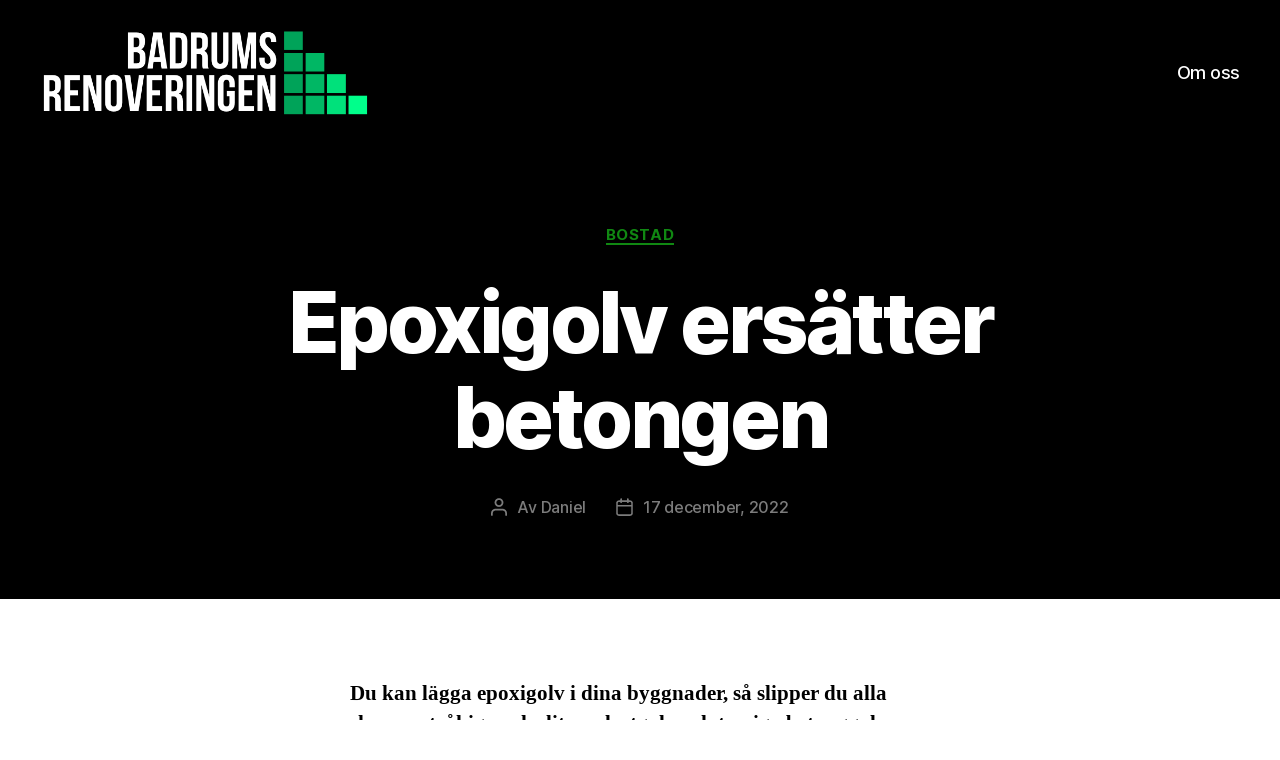

--- FILE ---
content_type: text/html; charset=UTF-8
request_url: https://badrumsrenoveringen.nu/epoxigolv-ersatter-betongen/
body_size: 11471
content:
<!DOCTYPE html>

<html class="no-js" lang="sv-SE">

	<head>

		<meta charset="UTF-8">
		<meta name="viewport" content="width=device-width, initial-scale=1.0" >

		<link rel="profile" href="https://gmpg.org/xfn/11">

		<meta name='robots' content='index, follow, max-image-preview:large, max-snippet:-1, max-video-preview:-1' />

	<!-- This site is optimized with the Yoast SEO plugin v19.1 - https://yoast.com/wordpress/plugins/seo/ -->
	<title>Epoxigolv ersätter betongen - Badrumsrenoveringen.nu</title>
	<link rel="canonical" href="https://badrumsrenoveringen.nu/epoxigolv-ersatter-betongen/" />
	<meta property="og:locale" content="sv_SE" />
	<meta property="og:type" content="article" />
	<meta property="og:title" content="Epoxigolv ersätter betongen - Badrumsrenoveringen.nu" />
	<meta property="og:description" content="Du kan lägga epoxigolv i dina byggnader, så slipper du alla skarvar, tråkiga och slitna plastgolv och trasiga betonggolv. Skillnaden i prestanda är slående. Bara det faktum att golvet är repfritt och saknar skarvar kan få vilken städerska som helst att jubla. Det är också lätt att torka av ett epoxigolv, för smutsen biter sig [&hellip;]" />
	<meta property="og:url" content="https://badrumsrenoveringen.nu/epoxigolv-ersatter-betongen/" />
	<meta property="og:site_name" content="Badrumsrenoveringen.nu" />
	<meta property="article:published_time" content="2022-12-17T10:50:00+00:00" />
	<meta property="article:modified_time" content="2022-10-31T10:51:48+00:00" />
	<meta name="twitter:card" content="summary_large_image" />
	<meta name="twitter:label1" content="Skriven av" />
	<meta name="twitter:data1" content="Daniel" />
	<meta name="twitter:label2" content="Beräknad lästid" />
	<meta name="twitter:data2" content="2 minuter" />
	<script type="application/ld+json" class="yoast-schema-graph">{"@context":"https://schema.org","@graph":[{"@type":"WebSite","@id":"https://badrumsrenoveringen.nu/#website","url":"https://badrumsrenoveringen.nu/","name":"Badrumsrenoveringen.nu","description":"","potentialAction":[{"@type":"SearchAction","target":{"@type":"EntryPoint","urlTemplate":"https://badrumsrenoveringen.nu/?s={search_term_string}"},"query-input":"required name=search_term_string"}],"inLanguage":"sv-SE"},{"@type":"WebPage","@id":"https://badrumsrenoveringen.nu/epoxigolv-ersatter-betongen/#webpage","url":"https://badrumsrenoveringen.nu/epoxigolv-ersatter-betongen/","name":"Epoxigolv ersätter betongen - Badrumsrenoveringen.nu","isPartOf":{"@id":"https://badrumsrenoveringen.nu/#website"},"datePublished":"2022-12-17T10:50:00+00:00","dateModified":"2022-10-31T10:51:48+00:00","author":{"@id":"https://badrumsrenoveringen.nu/#/schema/person/979b073d1f64eb0e510e405333cbd7bf"},"breadcrumb":{"@id":"https://badrumsrenoveringen.nu/epoxigolv-ersatter-betongen/#breadcrumb"},"inLanguage":"sv-SE","potentialAction":[{"@type":"ReadAction","target":["https://badrumsrenoveringen.nu/epoxigolv-ersatter-betongen/"]}]},{"@type":"BreadcrumbList","@id":"https://badrumsrenoveringen.nu/epoxigolv-ersatter-betongen/#breadcrumb","itemListElement":[{"@type":"ListItem","position":1,"name":"Hem","item":"https://badrumsrenoveringen.nu/"},{"@type":"ListItem","position":2,"name":"Epoxigolv ersätter betongen"}]},{"@type":"Person","@id":"https://badrumsrenoveringen.nu/#/schema/person/979b073d1f64eb0e510e405333cbd7bf","name":"Daniel","image":{"@type":"ImageObject","inLanguage":"sv-SE","@id":"https://badrumsrenoveringen.nu/#/schema/person/image/","url":"https://secure.gravatar.com/avatar/3ca7a401106d2ce1752661b70a200684?s=96&d=mm&r=g","contentUrl":"https://secure.gravatar.com/avatar/3ca7a401106d2ce1752661b70a200684?s=96&d=mm&r=g","caption":"Daniel"},"url":"https://badrumsrenoveringen.nu/author/daniel/"}]}</script>
	<!-- / Yoast SEO plugin. -->


<link rel="alternate" type="application/rss+xml" title="Badrumsrenoveringen.nu &raquo; Webbflöde" href="https://badrumsrenoveringen.nu/feed/" />
<script>
window._wpemojiSettings = {"baseUrl":"https:\/\/s.w.org\/images\/core\/emoji\/14.0.0\/72x72\/","ext":".png","svgUrl":"https:\/\/s.w.org\/images\/core\/emoji\/14.0.0\/svg\/","svgExt":".svg","source":{"concatemoji":"https:\/\/badrumsrenoveringen.nu\/wp-includes\/js\/wp-emoji-release.min.js?ver=6.1.9"}};
/*! This file is auto-generated */
!function(e,a,t){var n,r,o,i=a.createElement("canvas"),p=i.getContext&&i.getContext("2d");function s(e,t){var a=String.fromCharCode,e=(p.clearRect(0,0,i.width,i.height),p.fillText(a.apply(this,e),0,0),i.toDataURL());return p.clearRect(0,0,i.width,i.height),p.fillText(a.apply(this,t),0,0),e===i.toDataURL()}function c(e){var t=a.createElement("script");t.src=e,t.defer=t.type="text/javascript",a.getElementsByTagName("head")[0].appendChild(t)}for(o=Array("flag","emoji"),t.supports={everything:!0,everythingExceptFlag:!0},r=0;r<o.length;r++)t.supports[o[r]]=function(e){if(p&&p.fillText)switch(p.textBaseline="top",p.font="600 32px Arial",e){case"flag":return s([127987,65039,8205,9895,65039],[127987,65039,8203,9895,65039])?!1:!s([55356,56826,55356,56819],[55356,56826,8203,55356,56819])&&!s([55356,57332,56128,56423,56128,56418,56128,56421,56128,56430,56128,56423,56128,56447],[55356,57332,8203,56128,56423,8203,56128,56418,8203,56128,56421,8203,56128,56430,8203,56128,56423,8203,56128,56447]);case"emoji":return!s([129777,127995,8205,129778,127999],[129777,127995,8203,129778,127999])}return!1}(o[r]),t.supports.everything=t.supports.everything&&t.supports[o[r]],"flag"!==o[r]&&(t.supports.everythingExceptFlag=t.supports.everythingExceptFlag&&t.supports[o[r]]);t.supports.everythingExceptFlag=t.supports.everythingExceptFlag&&!t.supports.flag,t.DOMReady=!1,t.readyCallback=function(){t.DOMReady=!0},t.supports.everything||(n=function(){t.readyCallback()},a.addEventListener?(a.addEventListener("DOMContentLoaded",n,!1),e.addEventListener("load",n,!1)):(e.attachEvent("onload",n),a.attachEvent("onreadystatechange",function(){"complete"===a.readyState&&t.readyCallback()})),(e=t.source||{}).concatemoji?c(e.concatemoji):e.wpemoji&&e.twemoji&&(c(e.twemoji),c(e.wpemoji)))}(window,document,window._wpemojiSettings);
</script>
<style>
img.wp-smiley,
img.emoji {
	display: inline !important;
	border: none !important;
	box-shadow: none !important;
	height: 1em !important;
	width: 1em !important;
	margin: 0 0.07em !important;
	vertical-align: -0.1em !important;
	background: none !important;
	padding: 0 !important;
}
</style>
	<link rel='stylesheet' id='wp-block-library-css' href='https://badrumsrenoveringen.nu/wp-includes/css/dist/block-library/style.min.css?ver=6.1.9' media='all' />
<link rel='stylesheet' id='classic-theme-styles-css' href='https://badrumsrenoveringen.nu/wp-includes/css/classic-themes.min.css?ver=1' media='all' />
<style id='global-styles-inline-css'>
body{--wp--preset--color--black: #000000;--wp--preset--color--cyan-bluish-gray: #abb8c3;--wp--preset--color--white: #ffffff;--wp--preset--color--pale-pink: #f78da7;--wp--preset--color--vivid-red: #cf2e2e;--wp--preset--color--luminous-vivid-orange: #ff6900;--wp--preset--color--luminous-vivid-amber: #fcb900;--wp--preset--color--light-green-cyan: #7bdcb5;--wp--preset--color--vivid-green-cyan: #00d084;--wp--preset--color--pale-cyan-blue: #8ed1fc;--wp--preset--color--vivid-cyan-blue: #0693e3;--wp--preset--color--vivid-purple: #9b51e0;--wp--preset--color--accent: #0e8a10;--wp--preset--color--primary: #000000;--wp--preset--color--secondary: #6d6d6d;--wp--preset--color--subtle-background: #dbdbdb;--wp--preset--color--background: #ffffff;--wp--preset--gradient--vivid-cyan-blue-to-vivid-purple: linear-gradient(135deg,rgba(6,147,227,1) 0%,rgb(155,81,224) 100%);--wp--preset--gradient--light-green-cyan-to-vivid-green-cyan: linear-gradient(135deg,rgb(122,220,180) 0%,rgb(0,208,130) 100%);--wp--preset--gradient--luminous-vivid-amber-to-luminous-vivid-orange: linear-gradient(135deg,rgba(252,185,0,1) 0%,rgba(255,105,0,1) 100%);--wp--preset--gradient--luminous-vivid-orange-to-vivid-red: linear-gradient(135deg,rgba(255,105,0,1) 0%,rgb(207,46,46) 100%);--wp--preset--gradient--very-light-gray-to-cyan-bluish-gray: linear-gradient(135deg,rgb(238,238,238) 0%,rgb(169,184,195) 100%);--wp--preset--gradient--cool-to-warm-spectrum: linear-gradient(135deg,rgb(74,234,220) 0%,rgb(151,120,209) 20%,rgb(207,42,186) 40%,rgb(238,44,130) 60%,rgb(251,105,98) 80%,rgb(254,248,76) 100%);--wp--preset--gradient--blush-light-purple: linear-gradient(135deg,rgb(255,206,236) 0%,rgb(152,150,240) 100%);--wp--preset--gradient--blush-bordeaux: linear-gradient(135deg,rgb(254,205,165) 0%,rgb(254,45,45) 50%,rgb(107,0,62) 100%);--wp--preset--gradient--luminous-dusk: linear-gradient(135deg,rgb(255,203,112) 0%,rgb(199,81,192) 50%,rgb(65,88,208) 100%);--wp--preset--gradient--pale-ocean: linear-gradient(135deg,rgb(255,245,203) 0%,rgb(182,227,212) 50%,rgb(51,167,181) 100%);--wp--preset--gradient--electric-grass: linear-gradient(135deg,rgb(202,248,128) 0%,rgb(113,206,126) 100%);--wp--preset--gradient--midnight: linear-gradient(135deg,rgb(2,3,129) 0%,rgb(40,116,252) 100%);--wp--preset--duotone--dark-grayscale: url('#wp-duotone-dark-grayscale');--wp--preset--duotone--grayscale: url('#wp-duotone-grayscale');--wp--preset--duotone--purple-yellow: url('#wp-duotone-purple-yellow');--wp--preset--duotone--blue-red: url('#wp-duotone-blue-red');--wp--preset--duotone--midnight: url('#wp-duotone-midnight');--wp--preset--duotone--magenta-yellow: url('#wp-duotone-magenta-yellow');--wp--preset--duotone--purple-green: url('#wp-duotone-purple-green');--wp--preset--duotone--blue-orange: url('#wp-duotone-blue-orange');--wp--preset--font-size--small: 18px;--wp--preset--font-size--medium: 20px;--wp--preset--font-size--large: 26.25px;--wp--preset--font-size--x-large: 42px;--wp--preset--font-size--normal: 21px;--wp--preset--font-size--larger: 32px;}.has-black-color{color: var(--wp--preset--color--black) !important;}.has-cyan-bluish-gray-color{color: var(--wp--preset--color--cyan-bluish-gray) !important;}.has-white-color{color: var(--wp--preset--color--white) !important;}.has-pale-pink-color{color: var(--wp--preset--color--pale-pink) !important;}.has-vivid-red-color{color: var(--wp--preset--color--vivid-red) !important;}.has-luminous-vivid-orange-color{color: var(--wp--preset--color--luminous-vivid-orange) !important;}.has-luminous-vivid-amber-color{color: var(--wp--preset--color--luminous-vivid-amber) !important;}.has-light-green-cyan-color{color: var(--wp--preset--color--light-green-cyan) !important;}.has-vivid-green-cyan-color{color: var(--wp--preset--color--vivid-green-cyan) !important;}.has-pale-cyan-blue-color{color: var(--wp--preset--color--pale-cyan-blue) !important;}.has-vivid-cyan-blue-color{color: var(--wp--preset--color--vivid-cyan-blue) !important;}.has-vivid-purple-color{color: var(--wp--preset--color--vivid-purple) !important;}.has-black-background-color{background-color: var(--wp--preset--color--black) !important;}.has-cyan-bluish-gray-background-color{background-color: var(--wp--preset--color--cyan-bluish-gray) !important;}.has-white-background-color{background-color: var(--wp--preset--color--white) !important;}.has-pale-pink-background-color{background-color: var(--wp--preset--color--pale-pink) !important;}.has-vivid-red-background-color{background-color: var(--wp--preset--color--vivid-red) !important;}.has-luminous-vivid-orange-background-color{background-color: var(--wp--preset--color--luminous-vivid-orange) !important;}.has-luminous-vivid-amber-background-color{background-color: var(--wp--preset--color--luminous-vivid-amber) !important;}.has-light-green-cyan-background-color{background-color: var(--wp--preset--color--light-green-cyan) !important;}.has-vivid-green-cyan-background-color{background-color: var(--wp--preset--color--vivid-green-cyan) !important;}.has-pale-cyan-blue-background-color{background-color: var(--wp--preset--color--pale-cyan-blue) !important;}.has-vivid-cyan-blue-background-color{background-color: var(--wp--preset--color--vivid-cyan-blue) !important;}.has-vivid-purple-background-color{background-color: var(--wp--preset--color--vivid-purple) !important;}.has-black-border-color{border-color: var(--wp--preset--color--black) !important;}.has-cyan-bluish-gray-border-color{border-color: var(--wp--preset--color--cyan-bluish-gray) !important;}.has-white-border-color{border-color: var(--wp--preset--color--white) !important;}.has-pale-pink-border-color{border-color: var(--wp--preset--color--pale-pink) !important;}.has-vivid-red-border-color{border-color: var(--wp--preset--color--vivid-red) !important;}.has-luminous-vivid-orange-border-color{border-color: var(--wp--preset--color--luminous-vivid-orange) !important;}.has-luminous-vivid-amber-border-color{border-color: var(--wp--preset--color--luminous-vivid-amber) !important;}.has-light-green-cyan-border-color{border-color: var(--wp--preset--color--light-green-cyan) !important;}.has-vivid-green-cyan-border-color{border-color: var(--wp--preset--color--vivid-green-cyan) !important;}.has-pale-cyan-blue-border-color{border-color: var(--wp--preset--color--pale-cyan-blue) !important;}.has-vivid-cyan-blue-border-color{border-color: var(--wp--preset--color--vivid-cyan-blue) !important;}.has-vivid-purple-border-color{border-color: var(--wp--preset--color--vivid-purple) !important;}.has-vivid-cyan-blue-to-vivid-purple-gradient-background{background: var(--wp--preset--gradient--vivid-cyan-blue-to-vivid-purple) !important;}.has-light-green-cyan-to-vivid-green-cyan-gradient-background{background: var(--wp--preset--gradient--light-green-cyan-to-vivid-green-cyan) !important;}.has-luminous-vivid-amber-to-luminous-vivid-orange-gradient-background{background: var(--wp--preset--gradient--luminous-vivid-amber-to-luminous-vivid-orange) !important;}.has-luminous-vivid-orange-to-vivid-red-gradient-background{background: var(--wp--preset--gradient--luminous-vivid-orange-to-vivid-red) !important;}.has-very-light-gray-to-cyan-bluish-gray-gradient-background{background: var(--wp--preset--gradient--very-light-gray-to-cyan-bluish-gray) !important;}.has-cool-to-warm-spectrum-gradient-background{background: var(--wp--preset--gradient--cool-to-warm-spectrum) !important;}.has-blush-light-purple-gradient-background{background: var(--wp--preset--gradient--blush-light-purple) !important;}.has-blush-bordeaux-gradient-background{background: var(--wp--preset--gradient--blush-bordeaux) !important;}.has-luminous-dusk-gradient-background{background: var(--wp--preset--gradient--luminous-dusk) !important;}.has-pale-ocean-gradient-background{background: var(--wp--preset--gradient--pale-ocean) !important;}.has-electric-grass-gradient-background{background: var(--wp--preset--gradient--electric-grass) !important;}.has-midnight-gradient-background{background: var(--wp--preset--gradient--midnight) !important;}.has-small-font-size{font-size: var(--wp--preset--font-size--small) !important;}.has-medium-font-size{font-size: var(--wp--preset--font-size--medium) !important;}.has-large-font-size{font-size: var(--wp--preset--font-size--large) !important;}.has-x-large-font-size{font-size: var(--wp--preset--font-size--x-large) !important;}
.wp-block-navigation a:where(:not(.wp-element-button)){color: inherit;}
:where(.wp-block-columns.is-layout-flex){gap: 2em;}
.wp-block-pullquote{font-size: 1.5em;line-height: 1.6;}
</style>
<link rel='stylesheet' id='twentytwenty-style-css' href='https://badrumsrenoveringen.nu/wp-content/themes/twentytwenty/style.css?ver=1.9' media='all' />
<style id='twentytwenty-style-inline-css'>
.color-accent,.color-accent-hover:hover,.color-accent-hover:focus,:root .has-accent-color,.has-drop-cap:not(:focus):first-letter,.wp-block-button.is-style-outline,a { color: #0e8a10; }blockquote,.border-color-accent,.border-color-accent-hover:hover,.border-color-accent-hover:focus { border-color: #0e8a10; }button,.button,.faux-button,.wp-block-button__link,.wp-block-file .wp-block-file__button,input[type="button"],input[type="reset"],input[type="submit"],.bg-accent,.bg-accent-hover:hover,.bg-accent-hover:focus,:root .has-accent-background-color,.comment-reply-link { background-color: #0e8a10; }.fill-children-accent,.fill-children-accent * { fill: #0e8a10; }:root .has-background-color,button,.button,.faux-button,.wp-block-button__link,.wp-block-file__button,input[type="button"],input[type="reset"],input[type="submit"],.wp-block-button,.comment-reply-link,.has-background.has-primary-background-color:not(.has-text-color),.has-background.has-primary-background-color *:not(.has-text-color),.has-background.has-accent-background-color:not(.has-text-color),.has-background.has-accent-background-color *:not(.has-text-color) { color: #ffffff; }:root .has-background-background-color { background-color: #ffffff; }body,.entry-title a,:root .has-primary-color { color: #000000; }:root .has-primary-background-color { background-color: #000000; }cite,figcaption,.wp-caption-text,.post-meta,.entry-content .wp-block-archives li,.entry-content .wp-block-categories li,.entry-content .wp-block-latest-posts li,.wp-block-latest-comments__comment-date,.wp-block-latest-posts__post-date,.wp-block-embed figcaption,.wp-block-image figcaption,.wp-block-pullquote cite,.comment-metadata,.comment-respond .comment-notes,.comment-respond .logged-in-as,.pagination .dots,.entry-content hr:not(.has-background),hr.styled-separator,:root .has-secondary-color { color: #6d6d6d; }:root .has-secondary-background-color { background-color: #6d6d6d; }pre,fieldset,input,textarea,table,table *,hr { border-color: #dbdbdb; }caption,code,code,kbd,samp,.wp-block-table.is-style-stripes tbody tr:nth-child(odd),:root .has-subtle-background-background-color { background-color: #dbdbdb; }.wp-block-table.is-style-stripes { border-bottom-color: #dbdbdb; }.wp-block-latest-posts.is-grid li { border-top-color: #dbdbdb; }:root .has-subtle-background-color { color: #dbdbdb; }body:not(.overlay-header) .primary-menu > li > a,body:not(.overlay-header) .primary-menu > li > .icon,.modal-menu a,.footer-menu a, .footer-widgets a,#site-footer .wp-block-button.is-style-outline,.wp-block-pullquote:before,.singular:not(.overlay-header) .entry-header a,.archive-header a,.header-footer-group .color-accent,.header-footer-group .color-accent-hover:hover { color: #108812; }.social-icons a,#site-footer button:not(.toggle),#site-footer .button,#site-footer .faux-button,#site-footer .wp-block-button__link,#site-footer .wp-block-file__button,#site-footer input[type="button"],#site-footer input[type="reset"],#site-footer input[type="submit"] { background-color: #108812; }.social-icons a,body:not(.overlay-header) .primary-menu ul,.header-footer-group button,.header-footer-group .button,.header-footer-group .faux-button,.header-footer-group .wp-block-button:not(.is-style-outline) .wp-block-button__link,.header-footer-group .wp-block-file__button,.header-footer-group input[type="button"],.header-footer-group input[type="reset"],.header-footer-group input[type="submit"] { color: #000000; }#site-header,.footer-nav-widgets-wrapper,#site-footer,.menu-modal,.menu-modal-inner,.search-modal-inner,.archive-header,.singular .entry-header,.singular .featured-media:before,.wp-block-pullquote:before { background-color: #000000; }.header-footer-group,body:not(.overlay-header) #site-header .toggle,.menu-modal .toggle { color: #ffffff; }body:not(.overlay-header) .primary-menu ul { background-color: #ffffff; }body:not(.overlay-header) .primary-menu > li > ul:after { border-bottom-color: #ffffff; }body:not(.overlay-header) .primary-menu ul ul:after { border-left-color: #ffffff; }.site-description,body:not(.overlay-header) .toggle-inner .toggle-text,.widget .post-date,.widget .rss-date,.widget_archive li,.widget_categories li,.widget cite,.widget_pages li,.widget_meta li,.widget_nav_menu li,.powered-by-wordpress,.to-the-top,.singular .entry-header .post-meta,.singular:not(.overlay-header) .entry-header .post-meta a { color: #7c7c7c; }.header-footer-group pre,.header-footer-group fieldset,.header-footer-group input,.header-footer-group textarea,.header-footer-group table,.header-footer-group table *,.footer-nav-widgets-wrapper,#site-footer,.menu-modal nav *,.footer-widgets-outer-wrapper,.footer-top { border-color: #262626; }.header-footer-group table caption,body:not(.overlay-header) .header-inner .toggle-wrapper::before { background-color: #262626; }
</style>
<link rel='stylesheet' id='twentytwenty-print-style-css' href='https://badrumsrenoveringen.nu/wp-content/themes/twentytwenty/print.css?ver=1.9' media='print' />
<script src='https://badrumsrenoveringen.nu/wp-content/themes/twentytwenty/assets/js/index.js?ver=1.9' id='twentytwenty-js-js' async></script>
<link rel="https://api.w.org/" href="https://badrumsrenoveringen.nu/wp-json/" /><link rel="alternate" type="application/json" href="https://badrumsrenoveringen.nu/wp-json/wp/v2/posts/129" /><link rel="EditURI" type="application/rsd+xml" title="RSD" href="https://badrumsrenoveringen.nu/xmlrpc.php?rsd" />
<link rel="wlwmanifest" type="application/wlwmanifest+xml" href="https://badrumsrenoveringen.nu/wp-includes/wlwmanifest.xml" />
<meta name="generator" content="WordPress 6.1.9" />
<link rel='shortlink' href='https://badrumsrenoveringen.nu/?p=129' />
<link rel="alternate" type="application/json+oembed" href="https://badrumsrenoveringen.nu/wp-json/oembed/1.0/embed?url=https%3A%2F%2Fbadrumsrenoveringen.nu%2Fepoxigolv-ersatter-betongen%2F" />
<link rel="alternate" type="text/xml+oembed" href="https://badrumsrenoveringen.nu/wp-json/oembed/1.0/embed?url=https%3A%2F%2Fbadrumsrenoveringen.nu%2Fepoxigolv-ersatter-betongen%2F&#038;format=xml" />
	<script>document.documentElement.className = document.documentElement.className.replace( 'no-js', 'js' );</script>
	<style id="custom-background-css">
body.custom-background { background-color: #ffffff; }
</style>
	<link rel="icon" href="https://badrumsrenoveringen.nu/wp-content/uploads/sites/171/2021/02/cropped-badrumsrenoveringen-FAV-32x32.png" sizes="32x32" />
<link rel="icon" href="https://badrumsrenoveringen.nu/wp-content/uploads/sites/171/2021/02/cropped-badrumsrenoveringen-FAV-192x192.png" sizes="192x192" />
<link rel="apple-touch-icon" href="https://badrumsrenoveringen.nu/wp-content/uploads/sites/171/2021/02/cropped-badrumsrenoveringen-FAV-180x180.png" />
<meta name="msapplication-TileImage" content="https://badrumsrenoveringen.nu/wp-content/uploads/sites/171/2021/02/cropped-badrumsrenoveringen-FAV-270x270.png" />
		<style id="wp-custom-css">
			ul.primary-menu.reset-list-style > li > a {
    color: #fff !important;
}
a {
color: #00B764;
}

a:hover {
color: #00FF8B;
}
.footer-widgets {
     text-align: center;
     width: 100%;
     overflow: hidden;
 }
.widget .widget-title {
    color: #fff !important;
}
.footer-widgets a {
    color: #00FF8B !important;
}		</style>
		
	</head>

	<body class="post-template-default single single-post postid-129 single-format-standard custom-background wp-custom-logo wp-embed-responsive singular missing-post-thumbnail has-single-pagination showing-comments show-avatars footer-top-visible">

		<a class="skip-link screen-reader-text" href="#site-content">Hoppa till innehåll</a><svg xmlns="http://www.w3.org/2000/svg" viewBox="0 0 0 0" width="0" height="0" focusable="false" role="none" style="visibility: hidden; position: absolute; left: -9999px; overflow: hidden;" ><defs><filter id="wp-duotone-dark-grayscale"><feColorMatrix color-interpolation-filters="sRGB" type="matrix" values=" .299 .587 .114 0 0 .299 .587 .114 0 0 .299 .587 .114 0 0 .299 .587 .114 0 0 " /><feComponentTransfer color-interpolation-filters="sRGB" ><feFuncR type="table" tableValues="0 0.49803921568627" /><feFuncG type="table" tableValues="0 0.49803921568627" /><feFuncB type="table" tableValues="0 0.49803921568627" /><feFuncA type="table" tableValues="1 1" /></feComponentTransfer><feComposite in2="SourceGraphic" operator="in" /></filter></defs></svg><svg xmlns="http://www.w3.org/2000/svg" viewBox="0 0 0 0" width="0" height="0" focusable="false" role="none" style="visibility: hidden; position: absolute; left: -9999px; overflow: hidden;" ><defs><filter id="wp-duotone-grayscale"><feColorMatrix color-interpolation-filters="sRGB" type="matrix" values=" .299 .587 .114 0 0 .299 .587 .114 0 0 .299 .587 .114 0 0 .299 .587 .114 0 0 " /><feComponentTransfer color-interpolation-filters="sRGB" ><feFuncR type="table" tableValues="0 1" /><feFuncG type="table" tableValues="0 1" /><feFuncB type="table" tableValues="0 1" /><feFuncA type="table" tableValues="1 1" /></feComponentTransfer><feComposite in2="SourceGraphic" operator="in" /></filter></defs></svg><svg xmlns="http://www.w3.org/2000/svg" viewBox="0 0 0 0" width="0" height="0" focusable="false" role="none" style="visibility: hidden; position: absolute; left: -9999px; overflow: hidden;" ><defs><filter id="wp-duotone-purple-yellow"><feColorMatrix color-interpolation-filters="sRGB" type="matrix" values=" .299 .587 .114 0 0 .299 .587 .114 0 0 .299 .587 .114 0 0 .299 .587 .114 0 0 " /><feComponentTransfer color-interpolation-filters="sRGB" ><feFuncR type="table" tableValues="0.54901960784314 0.98823529411765" /><feFuncG type="table" tableValues="0 1" /><feFuncB type="table" tableValues="0.71764705882353 0.25490196078431" /><feFuncA type="table" tableValues="1 1" /></feComponentTransfer><feComposite in2="SourceGraphic" operator="in" /></filter></defs></svg><svg xmlns="http://www.w3.org/2000/svg" viewBox="0 0 0 0" width="0" height="0" focusable="false" role="none" style="visibility: hidden; position: absolute; left: -9999px; overflow: hidden;" ><defs><filter id="wp-duotone-blue-red"><feColorMatrix color-interpolation-filters="sRGB" type="matrix" values=" .299 .587 .114 0 0 .299 .587 .114 0 0 .299 .587 .114 0 0 .299 .587 .114 0 0 " /><feComponentTransfer color-interpolation-filters="sRGB" ><feFuncR type="table" tableValues="0 1" /><feFuncG type="table" tableValues="0 0.27843137254902" /><feFuncB type="table" tableValues="0.5921568627451 0.27843137254902" /><feFuncA type="table" tableValues="1 1" /></feComponentTransfer><feComposite in2="SourceGraphic" operator="in" /></filter></defs></svg><svg xmlns="http://www.w3.org/2000/svg" viewBox="0 0 0 0" width="0" height="0" focusable="false" role="none" style="visibility: hidden; position: absolute; left: -9999px; overflow: hidden;" ><defs><filter id="wp-duotone-midnight"><feColorMatrix color-interpolation-filters="sRGB" type="matrix" values=" .299 .587 .114 0 0 .299 .587 .114 0 0 .299 .587 .114 0 0 .299 .587 .114 0 0 " /><feComponentTransfer color-interpolation-filters="sRGB" ><feFuncR type="table" tableValues="0 0" /><feFuncG type="table" tableValues="0 0.64705882352941" /><feFuncB type="table" tableValues="0 1" /><feFuncA type="table" tableValues="1 1" /></feComponentTransfer><feComposite in2="SourceGraphic" operator="in" /></filter></defs></svg><svg xmlns="http://www.w3.org/2000/svg" viewBox="0 0 0 0" width="0" height="0" focusable="false" role="none" style="visibility: hidden; position: absolute; left: -9999px; overflow: hidden;" ><defs><filter id="wp-duotone-magenta-yellow"><feColorMatrix color-interpolation-filters="sRGB" type="matrix" values=" .299 .587 .114 0 0 .299 .587 .114 0 0 .299 .587 .114 0 0 .299 .587 .114 0 0 " /><feComponentTransfer color-interpolation-filters="sRGB" ><feFuncR type="table" tableValues="0.78039215686275 1" /><feFuncG type="table" tableValues="0 0.94901960784314" /><feFuncB type="table" tableValues="0.35294117647059 0.47058823529412" /><feFuncA type="table" tableValues="1 1" /></feComponentTransfer><feComposite in2="SourceGraphic" operator="in" /></filter></defs></svg><svg xmlns="http://www.w3.org/2000/svg" viewBox="0 0 0 0" width="0" height="0" focusable="false" role="none" style="visibility: hidden; position: absolute; left: -9999px; overflow: hidden;" ><defs><filter id="wp-duotone-purple-green"><feColorMatrix color-interpolation-filters="sRGB" type="matrix" values=" .299 .587 .114 0 0 .299 .587 .114 0 0 .299 .587 .114 0 0 .299 .587 .114 0 0 " /><feComponentTransfer color-interpolation-filters="sRGB" ><feFuncR type="table" tableValues="0.65098039215686 0.40392156862745" /><feFuncG type="table" tableValues="0 1" /><feFuncB type="table" tableValues="0.44705882352941 0.4" /><feFuncA type="table" tableValues="1 1" /></feComponentTransfer><feComposite in2="SourceGraphic" operator="in" /></filter></defs></svg><svg xmlns="http://www.w3.org/2000/svg" viewBox="0 0 0 0" width="0" height="0" focusable="false" role="none" style="visibility: hidden; position: absolute; left: -9999px; overflow: hidden;" ><defs><filter id="wp-duotone-blue-orange"><feColorMatrix color-interpolation-filters="sRGB" type="matrix" values=" .299 .587 .114 0 0 .299 .587 .114 0 0 .299 .587 .114 0 0 .299 .587 .114 0 0 " /><feComponentTransfer color-interpolation-filters="sRGB" ><feFuncR type="table" tableValues="0.098039215686275 1" /><feFuncG type="table" tableValues="0 0.66274509803922" /><feFuncB type="table" tableValues="0.84705882352941 0.41960784313725" /><feFuncA type="table" tableValues="1 1" /></feComponentTransfer><feComposite in2="SourceGraphic" operator="in" /></filter></defs></svg>
		<header id="site-header" class="header-footer-group">

			<div class="header-inner section-inner">

				<div class="header-titles-wrapper">

					
					<div class="header-titles">

						<div class="site-logo faux-heading"><a href="https://badrumsrenoveringen.nu/" class="custom-logo-link" rel="home"><img width="630" height="171" src="https://badrumsrenoveringen.nu/wp-content/uploads/sites/171/2021/02/cropped-mobilia-interior.png" class="custom-logo" alt="Badrumsrenoveringen.nu" decoding="async" srcset="https://badrumsrenoveringen.nu/wp-content/uploads/sites/171/2021/02/cropped-mobilia-interior.png 630w, https://badrumsrenoveringen.nu/wp-content/uploads/sites/171/2021/02/cropped-mobilia-interior-300x81.png 300w" sizes="(max-width: 630px) 100vw, 630px" /></a><span class="screen-reader-text">Badrumsrenoveringen.nu</span></div>
					</div><!-- .header-titles -->

					<button class="toggle nav-toggle mobile-nav-toggle" data-toggle-target=".menu-modal"  data-toggle-body-class="showing-menu-modal" aria-expanded="false" data-set-focus=".close-nav-toggle">
						<span class="toggle-inner">
							<span class="toggle-icon">
								<svg class="svg-icon" aria-hidden="true" role="img" focusable="false" xmlns="http://www.w3.org/2000/svg" width="26" height="7" viewBox="0 0 26 7"><path fill-rule="evenodd" d="M332.5,45 C330.567003,45 329,43.4329966 329,41.5 C329,39.5670034 330.567003,38 332.5,38 C334.432997,38 336,39.5670034 336,41.5 C336,43.4329966 334.432997,45 332.5,45 Z M342,45 C340.067003,45 338.5,43.4329966 338.5,41.5 C338.5,39.5670034 340.067003,38 342,38 C343.932997,38 345.5,39.5670034 345.5,41.5 C345.5,43.4329966 343.932997,45 342,45 Z M351.5,45 C349.567003,45 348,43.4329966 348,41.5 C348,39.5670034 349.567003,38 351.5,38 C353.432997,38 355,39.5670034 355,41.5 C355,43.4329966 353.432997,45 351.5,45 Z" transform="translate(-329 -38)" /></svg>							</span>
							<span class="toggle-text">Meny</span>
						</span>
					</button><!-- .nav-toggle -->

				</div><!-- .header-titles-wrapper -->

				<div class="header-navigation-wrapper">

					
							<nav class="primary-menu-wrapper" aria-label="Horisontell">

								<ul class="primary-menu reset-list-style">

								<li class="page_item page-item-10"><a href="https://badrumsrenoveringen.nu/om-oss/">Om oss</a></li>

								</ul>

							</nav><!-- .primary-menu-wrapper -->

						
				</div><!-- .header-navigation-wrapper -->

			</div><!-- .header-inner -->

			
		</header><!-- #site-header -->

		
<div class="menu-modal cover-modal header-footer-group" data-modal-target-string=".menu-modal">

	<div class="menu-modal-inner modal-inner">

		<div class="menu-wrapper section-inner">

			<div class="menu-top">

				<button class="toggle close-nav-toggle fill-children-current-color" data-toggle-target=".menu-modal" data-toggle-body-class="showing-menu-modal" aria-expanded="false" data-set-focus=".menu-modal">
					<span class="toggle-text">Stäng menyn</span>
					<svg class="svg-icon" aria-hidden="true" role="img" focusable="false" xmlns="http://www.w3.org/2000/svg" width="16" height="16" viewBox="0 0 16 16"><polygon fill="" fill-rule="evenodd" points="6.852 7.649 .399 1.195 1.445 .149 7.899 6.602 14.352 .149 15.399 1.195 8.945 7.649 15.399 14.102 14.352 15.149 7.899 8.695 1.445 15.149 .399 14.102" /></svg>				</button><!-- .nav-toggle -->

				
					<nav class="mobile-menu" aria-label="Mobil">

						<ul class="modal-menu reset-list-style">

						<li class="page_item page-item-10"><div class="ancestor-wrapper"><a href="https://badrumsrenoveringen.nu/om-oss/">Om oss</a></div><!-- .ancestor-wrapper --></li>

						</ul>

					</nav>

					
			</div><!-- .menu-top -->

			<div class="menu-bottom">

				
			</div><!-- .menu-bottom -->

		</div><!-- .menu-wrapper -->

	</div><!-- .menu-modal-inner -->

</div><!-- .menu-modal -->

<main id="site-content">

	
<article class="post-129 post type-post status-publish format-standard hentry category-bostad" id="post-129">

	
<header class="entry-header has-text-align-center header-footer-group">

	<div class="entry-header-inner section-inner medium">

		
			<div class="entry-categories">
				<span class="screen-reader-text">Kategorier</span>
				<div class="entry-categories-inner">
					<a href="https://badrumsrenoveringen.nu/category/bostad/" rel="category tag">Bostad</a>				</div><!-- .entry-categories-inner -->
			</div><!-- .entry-categories -->

			<h1 class="entry-title">Epoxigolv ersätter betongen</h1>
		<div class="post-meta-wrapper post-meta-single post-meta-single-top">

			<ul class="post-meta">

									<li class="post-author meta-wrapper">
						<span class="meta-icon">
							<span class="screen-reader-text">Inläggsförfattare</span>
							<svg class="svg-icon" aria-hidden="true" role="img" focusable="false" xmlns="http://www.w3.org/2000/svg" width="18" height="20" viewBox="0 0 18 20"><path fill="" d="M18,19 C18,19.5522847 17.5522847,20 17,20 C16.4477153,20 16,19.5522847 16,19 L16,17 C16,15.3431458 14.6568542,14 13,14 L5,14 C3.34314575,14 2,15.3431458 2,17 L2,19 C2,19.5522847 1.55228475,20 1,20 C0.44771525,20 0,19.5522847 0,19 L0,17 C0,14.2385763 2.23857625,12 5,12 L13,12 C15.7614237,12 18,14.2385763 18,17 L18,19 Z M9,10 C6.23857625,10 4,7.76142375 4,5 C4,2.23857625 6.23857625,0 9,0 C11.7614237,0 14,2.23857625 14,5 C14,7.76142375 11.7614237,10 9,10 Z M9,8 C10.6568542,8 12,6.65685425 12,5 C12,3.34314575 10.6568542,2 9,2 C7.34314575,2 6,3.34314575 6,5 C6,6.65685425 7.34314575,8 9,8 Z" /></svg>						</span>
						<span class="meta-text">
							Av <a href="https://badrumsrenoveringen.nu/author/daniel/">Daniel</a>						</span>
					</li>
										<li class="post-date meta-wrapper">
						<span class="meta-icon">
							<span class="screen-reader-text">Inläggsdatum</span>
							<svg class="svg-icon" aria-hidden="true" role="img" focusable="false" xmlns="http://www.w3.org/2000/svg" width="18" height="19" viewBox="0 0 18 19"><path fill="" d="M4.60069444,4.09375 L3.25,4.09375 C2.47334957,4.09375 1.84375,4.72334957 1.84375,5.5 L1.84375,7.26736111 L16.15625,7.26736111 L16.15625,5.5 C16.15625,4.72334957 15.5266504,4.09375 14.75,4.09375 L13.3993056,4.09375 L13.3993056,4.55555556 C13.3993056,5.02154581 13.0215458,5.39930556 12.5555556,5.39930556 C12.0895653,5.39930556 11.7118056,5.02154581 11.7118056,4.55555556 L11.7118056,4.09375 L6.28819444,4.09375 L6.28819444,4.55555556 C6.28819444,5.02154581 5.9104347,5.39930556 5.44444444,5.39930556 C4.97845419,5.39930556 4.60069444,5.02154581 4.60069444,4.55555556 L4.60069444,4.09375 Z M6.28819444,2.40625 L11.7118056,2.40625 L11.7118056,1 C11.7118056,0.534009742 12.0895653,0.15625 12.5555556,0.15625 C13.0215458,0.15625 13.3993056,0.534009742 13.3993056,1 L13.3993056,2.40625 L14.75,2.40625 C16.4586309,2.40625 17.84375,3.79136906 17.84375,5.5 L17.84375,15.875 C17.84375,17.5836309 16.4586309,18.96875 14.75,18.96875 L3.25,18.96875 C1.54136906,18.96875 0.15625,17.5836309 0.15625,15.875 L0.15625,5.5 C0.15625,3.79136906 1.54136906,2.40625 3.25,2.40625 L4.60069444,2.40625 L4.60069444,1 C4.60069444,0.534009742 4.97845419,0.15625 5.44444444,0.15625 C5.9104347,0.15625 6.28819444,0.534009742 6.28819444,1 L6.28819444,2.40625 Z M1.84375,8.95486111 L1.84375,15.875 C1.84375,16.6516504 2.47334957,17.28125 3.25,17.28125 L14.75,17.28125 C15.5266504,17.28125 16.15625,16.6516504 16.15625,15.875 L16.15625,8.95486111 L1.84375,8.95486111 Z" /></svg>						</span>
						<span class="meta-text">
							<a href="https://badrumsrenoveringen.nu/epoxigolv-ersatter-betongen/">17 december, 2022</a>
						</span>
					</li>
					
			</ul><!-- .post-meta -->

		</div><!-- .post-meta-wrapper -->

		
	</div><!-- .entry-header-inner -->

</header><!-- .entry-header -->

	<div class="post-inner thin ">

		<div class="entry-content">

			
<p><strong>Du kan lägga epoxigolv i dina byggnader, så slipper du alla skarvar, tråkiga och slitna plastgolv och trasiga betonggolv. Skillnaden i prestanda är slående.</strong></p>



<p>Bara det faktum att golvet är repfritt och saknar skarvar kan få vilken städerska som helst att jubla. Det är också lätt att torka av ett epoxigolv, för smutsen biter sig inte fast. Skillnaden mot ett betonggolv är mycket stor. Har du bestämt dig för att <a href="https://www.epoxi-golv.se/">lägga epoxigolv</a> får du en yta som är både slitstark och mycket tålig mot repor och smuts.</p>



<p>För den som väljer epoxigolv på stora ytor i kommersiella lokaler är det en stor inbesparing när det gäller städpersonal och tid det tar att hålla rent. Dessutom är epoxigolvet snyggt och blankt. Vill du ha det en smula knottrigt för att minska halkrisken, finns det olika utföranden att välja mellan, och olika färgställningar också.</p>



<h2>Epoxigolv håller länge</h2>



<p>När du vill ersätta betonggolvet med epoxigolv är det lätt och bekvämt att bara hälla härdplastmassan över det gamla golvet. Du får en slät och stark golvyta som håller sig fin länge. Det finns möjligheter att lägga in reklam, pilar eller bokstäver i golvet också.</p>



<p>Kontakta ett företag som är experter på epoxigolv och se vilka olika möjligheter det finns. Dessa golv är populära för att de har så många fördelar. De är inte bara trevliga att gå på, de är också snygga att se på, och därför passar de bra i butikslokaler eller gallerior. Det kommer en fräschör i lokaler med epoxigolv jämfört med vanlig betong.</p>

		</div><!-- .entry-content -->

	</div><!-- .post-inner -->

	<div class="section-inner">
		
	</div><!-- .section-inner -->

	
	<nav class="pagination-single section-inner" aria-label="Inlägg">

		<hr class="styled-separator is-style-wide" aria-hidden="true" />

		<div class="pagination-single-inner">

			
				<a class="previous-post" href="https://badrumsrenoveringen.nu/hitta-ratt-lassmed-i-sundbyberg/">
					<span class="arrow" aria-hidden="true">&larr;</span>
					<span class="title"><span class="title-inner">Hitta rätt låssmed i Sundbyberg</span></span>
				</a>

				
				<a class="next-post" href="https://badrumsrenoveringen.nu/lassmed-vid-akuta-behov-i-jarfalla/">
					<span class="arrow" aria-hidden="true">&rarr;</span>
						<span class="title"><span class="title-inner">Låssmed vid akuta behov i Järfälla</span></span>
				</a>
				
		</div><!-- .pagination-single-inner -->

		<hr class="styled-separator is-style-wide" aria-hidden="true" />

	</nav><!-- .pagination-single -->

	
</article><!-- .post -->

</main><!-- #site-content -->


	<div class="footer-nav-widgets-wrapper header-footer-group">

		<div class="footer-inner section-inner">

			
			
				<aside class="footer-widgets-outer-wrapper">

					<div class="footer-widgets-wrapper">

						
							<div class="footer-widgets column-one grid-item">
								<div class="widget widget_text"><div class="widget-content"><h2 class="widget-title subheading heading-size-3">Renoveringsfrågor</h2>			<div class="textwidget"><p>Vi går mot en tid då förändringar kommer att krävas. Idag så lever vi ett tidevarv där konsumtionen står i centrum och där vi i många fall slänger bort fullt hållbara och funktionella saker. Ett kök som man inte trivs med kan med lätthet rivas ut bara för att göra plats för ett nytt. </p>
<p>Det är ohållbart. Här ska vi ge tips om renoveringar som är hållbara, om byggnationer som står emot tidens tand och om hur man kan förändra sina vanor genom att reparera snarare än att köpa nytt. Allt om bygg och hållbara ingrepp. Välkommen! </p>
</div>
		</div></div>							</div>

						
						
							<div class="footer-widgets column-two grid-item">
								
		<div class="widget widget_recent_entries"><div class="widget-content">
		<h2 class="widget-title subheading heading-size-3">Senaste inläggen</h2><nav aria-label="Senaste inläggen">
		<ul>
											<li>
					<a href="https://badrumsrenoveringen.nu/effektiv-ljuddampning-med-undertak-pa-arbetsplatser-ger-lugnare-miljoer/">Effektiv ljuddämpning med undertak på arbetsplatser ger lugnare miljöer</a>
									</li>
											<li>
					<a href="https://badrumsrenoveringen.nu/sa-arbetar-rormokare-i-taby-nar-du-behover-mer-an-snabb-hjalp/">Så arbetar rörmokare i Täby när du behöver mer än snabb hjälp</a>
									</li>
											<li>
					<a href="https://badrumsrenoveringen.nu/markarbeten-i-stockholm-som-grund-for-trygga-projekt/">Markarbeten i Stockholm som grund för trygga projekt</a>
									</li>
											<li>
					<a href="https://badrumsrenoveringen.nu/nar-snickare-i-goteborg-bygger-drommar-och-renoverar-vardagen/">När snickare i Göteborg bygger drömmar och renoverar vardagen</a>
									</li>
											<li>
					<a href="https://badrumsrenoveringen.nu/sa-haller-du-fasaden-snygg-och-skyddad-med-fasadrenovering-i-stockholm/">Så håller du fasaden snygg och skyddad med fasadrenovering i Stockholm</a>
									</li>
					</ul>

		</nav></div></div><div class="widget widget_categories"><div class="widget-content"><h2 class="widget-title subheading heading-size-3">Kategorier</h2><nav aria-label="Kategorier">
			<ul>
					<li class="cat-item cat-item-8"><a href="https://badrumsrenoveringen.nu/category/allmant/">Allmänt</a>
</li>
	<li class="cat-item cat-item-51"><a href="https://badrumsrenoveringen.nu/category/arbetsklader/">Arbetskläder</a>
</li>
	<li class="cat-item cat-item-37"><a href="https://badrumsrenoveringen.nu/category/arkitekt/">Arkitekt</a>
</li>
	<li class="cat-item cat-item-45"><a href="https://badrumsrenoveringen.nu/category/asfalt/">Asfalt</a>
</li>
	<li class="cat-item cat-item-57"><a href="https://badrumsrenoveringen.nu/category/asfaltering/">Asfaltering</a>
</li>
	<li class="cat-item cat-item-3"><a href="https://badrumsrenoveringen.nu/category/badrum/">Badrum</a>
</li>
	<li class="cat-item cat-item-52"><a href="https://badrumsrenoveringen.nu/category/badrumsrenovering/">Badrumsrenovering</a>
</li>
	<li class="cat-item cat-item-43"><a href="https://badrumsrenoveringen.nu/category/bergsprangning/">Bergsprängning</a>
</li>
	<li class="cat-item cat-item-18"><a href="https://badrumsrenoveringen.nu/category/bergvarme/">Bergvärme</a>
</li>
	<li class="cat-item cat-item-16"><a href="https://badrumsrenoveringen.nu/category/besiktning/">Besiktning</a>
</li>
	<li class="cat-item cat-item-54"><a href="https://badrumsrenoveringen.nu/category/betong/">Betong</a>
</li>
	<li class="cat-item cat-item-47"><a href="https://badrumsrenoveringen.nu/category/betonghaltagning/">Betonghåltagning</a>
</li>
	<li class="cat-item cat-item-2"><a href="https://badrumsrenoveringen.nu/category/bostad/">Bostad</a>
</li>
	<li class="cat-item cat-item-21"><a href="https://badrumsrenoveringen.nu/category/bygg/">Bygg</a>
</li>
	<li class="cat-item cat-item-60"><a href="https://badrumsrenoveringen.nu/category/byggnadsvard/">Byggnadsvård</a>
</li>
	<li class="cat-item cat-item-49"><a href="https://badrumsrenoveringen.nu/category/byggstallningar/">Byggställningar</a>
</li>
	<li class="cat-item cat-item-1"><a href="https://badrumsrenoveringen.nu/category/byggtips/">Byggtips</a>
</li>
	<li class="cat-item cat-item-22"><a href="https://badrumsrenoveringen.nu/category/dranering/">Dränering</a>
</li>
	<li class="cat-item cat-item-41"><a href="https://badrumsrenoveringen.nu/category/el/">El</a>
</li>
	<li class="cat-item cat-item-19"><a href="https://badrumsrenoveringen.nu/category/elektriker/">Elektriker</a>
</li>
	<li class="cat-item cat-item-40"><a href="https://badrumsrenoveringen.nu/category/fasad/">Fasad</a>
</li>
	<li class="cat-item cat-item-32"><a href="https://badrumsrenoveringen.nu/category/fasadmalning/">Fasadmålning</a>
</li>
	<li class="cat-item cat-item-10"><a href="https://badrumsrenoveringen.nu/category/fonster/">Fönster</a>
</li>
	<li class="cat-item cat-item-9"><a href="https://badrumsrenoveringen.nu/category/golv/">Golv</a>
</li>
	<li class="cat-item cat-item-53"><a href="https://badrumsrenoveringen.nu/category/haltagning/">Håltagning</a>
</li>
	<li class="cat-item cat-item-46"><a href="https://badrumsrenoveringen.nu/category/innergard/">Innergård</a>
</li>
	<li class="cat-item cat-item-25"><a href="https://badrumsrenoveringen.nu/category/isolering/">Isolering</a>
</li>
	<li class="cat-item cat-item-59"><a href="https://badrumsrenoveringen.nu/category/juridik/">Juridik</a>
</li>
	<li class="cat-item cat-item-23"><a href="https://badrumsrenoveringen.nu/category/kok/">Kök</a>
</li>
	<li class="cat-item cat-item-15"><a href="https://badrumsrenoveringen.nu/category/lackering/">Lackering</a>
</li>
	<li class="cat-item cat-item-14"><a href="https://badrumsrenoveringen.nu/category/malare/">Målare</a>
</li>
	<li class="cat-item cat-item-44"><a href="https://badrumsrenoveringen.nu/category/markarbete/">Markarbete</a>
</li>
	<li class="cat-item cat-item-61"><a href="https://badrumsrenoveringen.nu/category/markarbeten/">Markarbeten</a>
</li>
	<li class="cat-item cat-item-20"><a href="https://badrumsrenoveringen.nu/category/markiser/">Markiser</a>
</li>
	<li class="cat-item cat-item-17"><a href="https://badrumsrenoveringen.nu/category/maskiner/">Maskiner</a>
</li>
	<li class="cat-item cat-item-58"><a href="https://badrumsrenoveringen.nu/category/murare/">Murare</a>
</li>
	<li class="cat-item cat-item-56"><a href="https://badrumsrenoveringen.nu/category/ovk/">OVK</a>
</li>
	<li class="cat-item cat-item-48"><a href="https://badrumsrenoveringen.nu/category/palning/">Pålning</a>
</li>
	<li class="cat-item cat-item-5"><a href="https://badrumsrenoveringen.nu/category/renovering/">Renovering</a>
</li>
	<li class="cat-item cat-item-33"><a href="https://badrumsrenoveringen.nu/category/renoveringar/">Renoveringar</a>
</li>
	<li class="cat-item cat-item-7"><a href="https://badrumsrenoveringen.nu/category/rivning/">Rivning</a>
</li>
	<li class="cat-item cat-item-11"><a href="https://badrumsrenoveringen.nu/category/rormokare/">Rörmokare</a>
</li>
	<li class="cat-item cat-item-39"><a href="https://badrumsrenoveringen.nu/category/sakerhet/">Säkerhet</a>
</li>
	<li class="cat-item cat-item-26"><a href="https://badrumsrenoveringen.nu/category/sanering/">Sanering</a>
</li>
	<li class="cat-item cat-item-35"><a href="https://badrumsrenoveringen.nu/category/skorsten/">Skorsten</a>
</li>
	<li class="cat-item cat-item-24"><a href="https://badrumsrenoveringen.nu/category/smed/">Smed</a>
</li>
	<li class="cat-item cat-item-38"><a href="https://badrumsrenoveringen.nu/category/snickare/">Snickare</a>
</li>
	<li class="cat-item cat-item-6"><a href="https://badrumsrenoveringen.nu/category/snickeri/">Snickeri</a>
</li>
	<li class="cat-item cat-item-27"><a href="https://badrumsrenoveringen.nu/category/stalkonstruktion/">Stålkonstruktion</a>
</li>
	<li class="cat-item cat-item-36"><a href="https://badrumsrenoveringen.nu/category/sten/">Sten</a>
</li>
	<li class="cat-item cat-item-34"><a href="https://badrumsrenoveringen.nu/category/stensattning/">Stensättning</a>
</li>
	<li class="cat-item cat-item-13"><a href="https://badrumsrenoveringen.nu/category/tak/">Tak</a>
</li>
	<li class="cat-item cat-item-30"><a href="https://badrumsrenoveringen.nu/category/totalentreprenad/">Totalentreprenad</a>
</li>
	<li class="cat-item cat-item-29"><a href="https://badrumsrenoveringen.nu/category/tradfallning/">Trädfällning</a>
</li>
	<li class="cat-item cat-item-42"><a href="https://badrumsrenoveringen.nu/category/underhallsplan/">Underhållsplan</a>
</li>
	<li class="cat-item cat-item-62"><a href="https://badrumsrenoveringen.nu/category/undertak/">Undertak</a>
</li>
	<li class="cat-item cat-item-28"><a href="https://badrumsrenoveringen.nu/category/utbildning/">Utbildning</a>
</li>
	<li class="cat-item cat-item-50"><a href="https://badrumsrenoveringen.nu/category/varmepumpar/">Värmepumpar</a>
</li>
	<li class="cat-item cat-item-12"><a href="https://badrumsrenoveringen.nu/category/ventilation/">Ventilation</a>
</li>
	<li class="cat-item cat-item-55"><a href="https://badrumsrenoveringen.nu/category/vibrationsmatning/">Vibrationsmätning</a>
</li>
	<li class="cat-item cat-item-31"><a href="https://badrumsrenoveringen.nu/category/vvs/">VVS</a>
</li>
			</ul>

			</nav></div></div>							</div>

						
					</div><!-- .footer-widgets-wrapper -->

				</aside><!-- .footer-widgets-outer-wrapper -->

			
		</div><!-- .footer-inner -->

	</div><!-- .footer-nav-widgets-wrapper -->


			<footer id="site-footer" class="header-footer-group">

				<div class="section-inner">

					<div class="footer-credits">

						<p class="footer-copyright">&copy;
							2026							<a href="https://badrumsrenoveringen.nu/">Badrumsrenoveringen.nu</a>
						</p><!-- .footer-copyright -->

						
						<p class="powered-by-wordpress">
							<a href="https://wordpress.org/">
								Drivs med WordPress							</a>
						</p><!-- .powered-by-wordpress -->

					</div><!-- .footer-credits -->

					<a class="to-the-top" href="#site-header">
						<span class="to-the-top-long">
							Till toppen <span class="arrow" aria-hidden="true">&uarr;</span>						</span><!-- .to-the-top-long -->
						<span class="to-the-top-short">
							Upp <span class="arrow" aria-hidden="true">&uarr;</span>						</span><!-- .to-the-top-short -->
					</a><!-- .to-the-top -->

				</div><!-- .section-inner -->

			</footer><!-- #site-footer -->

			<script>
	/(trident|msie)/i.test(navigator.userAgent)&&document.getElementById&&window.addEventListener&&window.addEventListener("hashchange",function(){var t,e=location.hash.substring(1);/^[A-z0-9_-]+$/.test(e)&&(t=document.getElementById(e))&&(/^(?:a|select|input|button|textarea)$/i.test(t.tagName)||(t.tabIndex=-1),t.focus())},!1);
	</script>
	
	</body>
</html>
